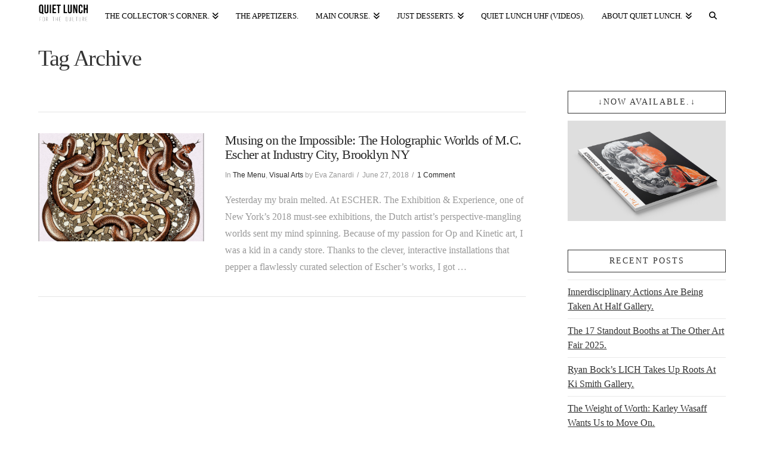

--- FILE ---
content_type: text/html; charset=UTF-8
request_url: https://www.quietlunch.com/tag/industrycity/
body_size: 9092
content:
<!DOCTYPE html><html class="no-js" dir="ltr" lang="en" prefix="og: https://ogp.me/ns#"><head><meta charset="UTF-8"><meta name="viewport" content="width=device-width, initial-scale=1.0"><link rel="pingback" href="https://www.quietlunch.com/xmlrpc.php"><link media="all" href="https://www.quietlunch.com/wp-content/cache/autoptimize/css/autoptimize_dbf68b320c23c3597af97093099e5b89.css" rel="stylesheet"><link media="only screen and (max-width: 768px)" href="https://www.quietlunch.com/wp-content/cache/autoptimize/css/autoptimize_6fe211f8bb15af76999ce9135805d7af.css" rel="stylesheet"><title>industrycity | Quiet Lunch.</title> <!-- All in One SEO 4.9.3 - aioseo.com --><meta name="robots" content="max-image-preview:large" /><meta name="google-site-verification" content="pe7P2RLivFm2rB9uLuw5PfIa0L6kga6YNvmfA1MPmdc" /><meta name="msvalidate.01" content="3F291F3EAF88600BE4A1410E1F5CBA89" /><meta name="p:domain_verify" content="4219077f26dd40d646a939b501650c38" /><link rel="canonical" href="https://www.quietlunch.com/tag/industrycity/" /><meta name="generator" content="All in One SEO (AIOSEO) 4.9.3" /> <script type="application/ld+json" class="aioseo-schema">{"@context":"https:\/\/schema.org","@graph":[{"@type":"BreadcrumbList","@id":"https:\/\/www.quietlunch.com\/tag\/industrycity\/#breadcrumblist","itemListElement":[{"@type":"ListItem","@id":"https:\/\/www.quietlunch.com#listItem","position":1,"name":"Home","item":"https:\/\/www.quietlunch.com","nextItem":{"@type":"ListItem","@id":"https:\/\/www.quietlunch.com\/tag\/industrycity\/#listItem","name":"industrycity"}},{"@type":"ListItem","@id":"https:\/\/www.quietlunch.com\/tag\/industrycity\/#listItem","position":2,"name":"industrycity","previousItem":{"@type":"ListItem","@id":"https:\/\/www.quietlunch.com#listItem","name":"Home"}}]},{"@type":"CollectionPage","@id":"https:\/\/www.quietlunch.com\/tag\/industrycity\/#collectionpage","url":"https:\/\/www.quietlunch.com\/tag\/industrycity\/","name":"industrycity | Quiet Lunch.","inLanguage":"en","isPartOf":{"@id":"https:\/\/www.quietlunch.com\/#website"},"breadcrumb":{"@id":"https:\/\/www.quietlunch.com\/tag\/industrycity\/#breadcrumblist"}},{"@type":"Organization","@id":"https:\/\/www.quietlunch.com\/#organization","name":"QUIET LUNCH, LLC","description":"F O R  T H E  Q U L T U R E.","url":"https:\/\/www.quietlunch.com\/","telephone":"+13476378801","logo":{"@type":"ImageObject","url":"https:\/\/www.quietlunch.com\/wp-content\/uploads\/2016\/11\/quietlunch-bear-face-w-copy-logo-vector-2016.png","@id":"https:\/\/www.quietlunch.com\/tag\/industrycity\/#organizationLogo","width":1063,"height":920},"image":{"@id":"https:\/\/www.quietlunch.com\/tag\/industrycity\/#organizationLogo"},"sameAs":["http:\/\/www.facebook.com\/quietlunch","http:\/\/twitter.com\/TheQuietLunch","http:\/\/instagram.com\/quietlunch","http:\/\/pinterest.com\/quietlunch","http:\/\/www.youtube.com\/user\/TheQuietLunch","http:\/\/thequietlunch.tumblr.com\/","http:\/\/soundcloud.com\/quietlunch"]},{"@type":"WebSite","@id":"https:\/\/www.quietlunch.com\/#website","url":"https:\/\/www.quietlunch.com\/","name":"Quiet Lunch.","description":"F O R  T H E  Q U L T U R E.","inLanguage":"en","publisher":{"@id":"https:\/\/www.quietlunch.com\/#organization"}}]}</script> <!-- All in One SEO --> <script>window._wca = window._wca || [];</script> <link rel='dns-prefetch' href='//platform-api.sharethis.com' /><link rel='dns-prefetch' href='//stats.wp.com' /><link rel="alternate" type="application/rss+xml" title="Quiet Lunch. &raquo; Feed" href="https://www.quietlunch.com/feed/" /><link rel="alternate" type="application/rss+xml" title="Quiet Lunch. &raquo; Comments Feed" href="https://www.quietlunch.com/comments/feed/" /><link rel="alternate" type="application/rss+xml" title="Quiet Lunch. &raquo; industrycity Tag Feed" href="https://www.quietlunch.com/tag/industrycity/feed/" /><link rel='stylesheet' id='dashicons-css' href='https://www.quietlunch.com/wp-includes/css/dashicons.min.css' type='text/css' media='all' /> <script type="text/javascript" src="https://www.quietlunch.com/wp-includes/js/jquery/jquery.min.js" id="jquery-core-js"></script> <script type="text/javascript" src="//platform-api.sharethis.com/js/sharethis.js#property=6349964dc2af2800193d4fa3&amp;product=-buttons&amp;source=sharethis-share-buttons-wordpress" id="share-this-share-buttons-mu-js"></script> <script type="text/javascript" id="wc-add-to-cart-js-extra">/* <![CDATA[ */
var wc_add_to_cart_params = {"ajax_url":"/wp-admin/admin-ajax.php","wc_ajax_url":"/?wc-ajax=%%endpoint%%","i18n_view_cart":"View cart","cart_url":"https://www.quietlunch.com/shop/cart/","is_cart":"","cart_redirect_after_add":"no"};
//# sourceURL=wc-add-to-cart-js-extra
/* ]]> */</script> <script type="text/javascript" id="woocommerce-js-extra">/* <![CDATA[ */
var woocommerce_params = {"ajax_url":"/wp-admin/admin-ajax.php","wc_ajax_url":"/?wc-ajax=%%endpoint%%","i18n_password_show":"Show password","i18n_password_hide":"Hide password"};
//# sourceURL=woocommerce-js-extra
/* ]]> */</script> <script type="text/javascript" id="WCPAY_ASSETS-js-extra">/* <![CDATA[ */
var wcpayAssets = {"url":"https://www.quietlunch.com/wp-content/plugins/woocommerce-payments/dist/"};
//# sourceURL=WCPAY_ASSETS-js-extra
/* ]]> */</script> <script type="text/javascript" src="https://stats.wp.com/s-202604.js" id="woocommerce-analytics-js" defer="defer" data-wp-strategy="defer"></script> <link rel="https://api.w.org/" href="https://www.quietlunch.com/wp-json/" /><link rel="alternate" title="JSON" type="application/json" href="https://www.quietlunch.com/wp-json/wp/v2/tags/27111" /> <noscript><style>.woocommerce-product-gallery{ opacity: 1 !important; }</style></noscript><meta name="generator" content="Powered by Slider Revolution 6.7.40 - responsive, Mobile-Friendly Slider Plugin for WordPress with comfortable drag and drop interface." /><link rel="icon" href="https://www.quietlunch.com/wp-content/uploads/2016/11/cropped-quietlunch-bear-face-w-copy-logo-vector-2016-32x32.png" sizes="32x32" /><link rel="icon" href="https://www.quietlunch.com/wp-content/uploads/2016/11/cropped-quietlunch-bear-face-w-copy-logo-vector-2016-192x192.png" sizes="192x192" /><link rel="apple-touch-icon" href="https://www.quietlunch.com/wp-content/uploads/2016/11/cropped-quietlunch-bear-face-w-copy-logo-vector-2016-180x180.png" /><meta name="msapplication-TileImage" content="https://www.quietlunch.com/wp-content/uploads/2016/11/cropped-quietlunch-bear-face-w-copy-logo-vector-2016-270x270.png" /> <!-- Google Analytics --> <script>(function(i,s,o,g,r,a,m){i['GoogleAnalyticsObject']=r;i[r]=i[r]||function(){
    (i[r].q=i[r].q||[]).push(arguments)},i[r].l=1*new Date();a=s.createElement(o),
    m=s.getElementsByTagName(o)[0];a.async=1;a.src=g;m.parentNode.insertBefore(a,m)
    })(window,document,'script','https://www.google-analytics.com/analytics.js','ga');

    ga('create', '', 'auto');
    ga('send', 'pageview');</script> <!-- End Google Analytics --></head><body class="archive tag tag-industrycity tag-27111 wp-theme-x theme-x woocommerce-no-js x-ethos x-full-width-layout-active x-content-sidebar-active x-archive-standard-active x-navbar-fixed-top-active cornerstone-v7_7_11 x-v10_1_10"><div id="x-root" class="x-root"><div id="top" class="site"><header class="masthead masthead-inline" role="banner"><div class="x-navbar-wrap"><div class="x-navbar"><div class="x-navbar-inner"><div class="x-container max width"> <a href="https://www.quietlunch.com/" class="x-brand img"> <img src="//www.quietlunch.com/wp-content/uploads/2019/08/quietlunch-copy-logo-vector-2019-e1566437290390.png" alt="Quiet Lunch."></a> <a href="#" id="x-btn-navbar" class="x-btn-navbar collapsed" data-x-toggle="collapse-b" data-x-toggleable="x-nav-wrap-mobile" aria-expanded="false" aria-controls="x-nav-wrap-mobile" role="button"> <i class="x-icon-bars" data-x-icon-s="&#xf0c9;"></i> <span class="visually-hidden">Navigation</span> </a><nav class="x-nav-wrap desktop" role="navigation"><ul id="menu-home" class="x-nav"><li id="menu-item-94001" class="menu-item menu-item-type-post_type menu-item-object-page menu-item-has-children menu-item-94001"><a href="https://www.quietlunch.com/shop/" title="Quiet Lunch Online Shop"><span>The Collector&#8217;s Corner.</span></a><ul class="sub-menu"><li id="menu-item-97430" class="menu-item menu-item-type-taxonomy menu-item-object-product_cat menu-item-97430 tax-item tax-item-26938"><a href="https://www.quietlunch.com/product-category/books/"><span>Books</span></a></li></ul></li><li id="menu-item-93935" class="menu-item menu-item-type-post_type menu-item-object-page current_page_parent menu-item-93935"><a href="https://www.quietlunch.com/recent-posts/" title="Fresh Off The Menu"><span>The Appetizers.</span></a></li><li id="menu-item-94260" class="menu-item menu-item-type-custom menu-item-object-custom menu-item-has-children menu-item-94260"><a href="#"><span>Main Course.</span></a><ul class="sub-menu"><li id="menu-item-94262" class="menu-item menu-item-type-taxonomy menu-item-object-category menu-item-94262 tax-item tax-item-7"><a href="https://www.quietlunch.com/category/music/"><span>Audiorotic</span></a></li><li id="menu-item-94263" class="menu-item menu-item-type-taxonomy menu-item-object-category menu-item-94263 tax-item tax-item-26395"><a href="https://www.quietlunch.com/category/visual-arts/"><span>Visual Arts</span></a></li><li id="menu-item-94269" class="menu-item menu-item-type-taxonomy menu-item-object-category menu-item-94269 tax-item tax-item-26902"><a href="https://www.quietlunch.com/category/fashion/"><span>Fashion</span></a></li></ul></li><li id="menu-item-94261" class="menu-item menu-item-type-custom menu-item-object-custom menu-item-has-children menu-item-94261"><a href="#"><span>Just Desserts.</span></a><ul class="sub-menu"><li id="menu-item-94268" class="menu-item menu-item-type-taxonomy menu-item-object-category menu-item-94268 tax-item tax-item-27031"><a href="https://www.quietlunch.com/category/food/"><span>Pie Hole</span></a></li><li id="menu-item-94265" class="menu-item menu-item-type-taxonomy menu-item-object-category menu-item-94265 tax-item tax-item-26501"><a href="https://www.quietlunch.com/category/visual-arts/film/"><span>Film</span></a></li><li id="menu-item-97682" class="menu-item menu-item-type-taxonomy menu-item-object-category menu-item-97682 tax-item tax-item-27033"><a href="https://www.quietlunch.com/category/tech/"><span>Gizmos, Gadgets &#038; Gears</span></a></li><li id="menu-item-94264" class="menu-item menu-item-type-taxonomy menu-item-object-category menu-item-94264 tax-item tax-item-27032"><a href="https://www.quietlunch.com/category/visual-arts/nfsw/"><span>NFSW</span></a></li><li id="menu-item-93936" class="menu-item menu-item-type-custom menu-item-object-custom menu-item-has-children menu-item-93936"><a href="#"><span>Takeout.</span></a><ul class="sub-menu"><li id="menu-item-94266" class="menu-item menu-item-type-taxonomy menu-item-object-category menu-item-94266 tax-item tax-item-26557"><a href="https://www.quietlunch.com/category/miscellaneous/"><span>Crumbs</span></a></li><li id="menu-item-93830" class="menu-item menu-item-type-taxonomy menu-item-object-category menu-item-93830 tax-item tax-item-3"><a href="https://www.quietlunch.com/category/cuntfessions/"><span>(Cunt)fessions</span></a></li><li id="menu-item-94267" class="menu-item menu-item-type-taxonomy menu-item-object-category menu-item-94267 tax-item tax-item-29"><a href="https://www.quietlunch.com/category/marry-screw-kill/"><span>Marry + Screw + Kill</span></a></li><li id="menu-item-94270" class="menu-item menu-item-type-taxonomy menu-item-object-category menu-item-94270 tax-item tax-item-53"><a href="https://www.quietlunch.com/category/the-actual-factual/"><span>The Actual Factual</span></a></li></ul></li></ul></li><li id="menu-item-93817" class="menu-item menu-item-type-post_type menu-item-object-page menu-item-93817"><a href="https://www.quietlunch.com/youtube/"><span>Quiet Lunch UHF (Videos).</span></a></li><li id="menu-item-93819" class="menu-item menu-item-type-post_type menu-item-object-page menu-item-has-children menu-item-93819"><a href="https://www.quietlunch.com/about-quiet-lunch/"><span>About Quiet Lunch.</span></a><ul class="sub-menu"><li id="menu-item-93818" class="menu-item menu-item-type-post_type menu-item-object-page menu-item-93818"><a href="https://www.quietlunch.com/the-staff/"><span>The Staff.</span></a></li><li id="menu-item-93821" class="menu-item menu-item-type-post_type menu-item-object-page menu-item-93821"><a href="https://www.quietlunch.com/submit/" title="To Get Featured On Quiet Lunch!"><span>Submit Your Art</span></a></li><li id="menu-item-93820" class="menu-item menu-item-type-post_type menu-item-object-page menu-item-93820"><a href="https://www.quietlunch.com/contact-us/"><span>Contact Us.</span></a></li></ul></li><li class="menu-item x-menu-item x-menu-item-search"><a href="#" class="x-btn-navbar-search"><span><i class="x-icon-search" data-x-icon-s="&#xf002;" aria-hidden="true"></i><span class="x-hidden-desktop"> Search</span></span></a></li></ul></nav><div id="x-nav-wrap-mobile" class="x-nav-wrap mobile x-collapsed" data-x-toggleable="x-nav-wrap-mobile" data-x-toggle-collapse="1" aria-hidden="true" aria-labelledby="x-btn-navbar"><ul id="menu-home-1" class="x-nav"><li class="menu-item menu-item-type-post_type menu-item-object-page menu-item-has-children menu-item-94001"><a href="https://www.quietlunch.com/shop/" title="Quiet Lunch Online Shop"><span>The Collector&#8217;s Corner.</span></a><ul class="sub-menu"><li class="menu-item menu-item-type-taxonomy menu-item-object-product_cat menu-item-97430 tax-item tax-item-26938"><a href="https://www.quietlunch.com/product-category/books/"><span>Books</span></a></li></ul></li><li class="menu-item menu-item-type-post_type menu-item-object-page current_page_parent menu-item-93935"><a href="https://www.quietlunch.com/recent-posts/" title="Fresh Off The Menu"><span>The Appetizers.</span></a></li><li class="menu-item menu-item-type-custom menu-item-object-custom menu-item-has-children menu-item-94260"><a href="#"><span>Main Course.</span></a><ul class="sub-menu"><li class="menu-item menu-item-type-taxonomy menu-item-object-category menu-item-94262 tax-item tax-item-7"><a href="https://www.quietlunch.com/category/music/"><span>Audiorotic</span></a></li><li class="menu-item menu-item-type-taxonomy menu-item-object-category menu-item-94263 tax-item tax-item-26395"><a href="https://www.quietlunch.com/category/visual-arts/"><span>Visual Arts</span></a></li><li class="menu-item menu-item-type-taxonomy menu-item-object-category menu-item-94269 tax-item tax-item-26902"><a href="https://www.quietlunch.com/category/fashion/"><span>Fashion</span></a></li></ul></li><li class="menu-item menu-item-type-custom menu-item-object-custom menu-item-has-children menu-item-94261"><a href="#"><span>Just Desserts.</span></a><ul class="sub-menu"><li class="menu-item menu-item-type-taxonomy menu-item-object-category menu-item-94268 tax-item tax-item-27031"><a href="https://www.quietlunch.com/category/food/"><span>Pie Hole</span></a></li><li class="menu-item menu-item-type-taxonomy menu-item-object-category menu-item-94265 tax-item tax-item-26501"><a href="https://www.quietlunch.com/category/visual-arts/film/"><span>Film</span></a></li><li class="menu-item menu-item-type-taxonomy menu-item-object-category menu-item-97682 tax-item tax-item-27033"><a href="https://www.quietlunch.com/category/tech/"><span>Gizmos, Gadgets &#038; Gears</span></a></li><li class="menu-item menu-item-type-taxonomy menu-item-object-category menu-item-94264 tax-item tax-item-27032"><a href="https://www.quietlunch.com/category/visual-arts/nfsw/"><span>NFSW</span></a></li><li class="menu-item menu-item-type-custom menu-item-object-custom menu-item-has-children menu-item-93936"><a href="#"><span>Takeout.</span></a><ul class="sub-menu"><li class="menu-item menu-item-type-taxonomy menu-item-object-category menu-item-94266 tax-item tax-item-26557"><a href="https://www.quietlunch.com/category/miscellaneous/"><span>Crumbs</span></a></li><li class="menu-item menu-item-type-taxonomy menu-item-object-category menu-item-93830 tax-item tax-item-3"><a href="https://www.quietlunch.com/category/cuntfessions/"><span>(Cunt)fessions</span></a></li><li class="menu-item menu-item-type-taxonomy menu-item-object-category menu-item-94267 tax-item tax-item-29"><a href="https://www.quietlunch.com/category/marry-screw-kill/"><span>Marry + Screw + Kill</span></a></li><li class="menu-item menu-item-type-taxonomy menu-item-object-category menu-item-94270 tax-item tax-item-53"><a href="https://www.quietlunch.com/category/the-actual-factual/"><span>The Actual Factual</span></a></li></ul></li></ul></li><li class="menu-item menu-item-type-post_type menu-item-object-page menu-item-93817"><a href="https://www.quietlunch.com/youtube/"><span>Quiet Lunch UHF (Videos).</span></a></li><li class="menu-item menu-item-type-post_type menu-item-object-page menu-item-has-children menu-item-93819"><a href="https://www.quietlunch.com/about-quiet-lunch/"><span>About Quiet Lunch.</span></a><ul class="sub-menu"><li class="menu-item menu-item-type-post_type menu-item-object-page menu-item-93818"><a href="https://www.quietlunch.com/the-staff/"><span>The Staff.</span></a></li><li class="menu-item menu-item-type-post_type menu-item-object-page menu-item-93821"><a href="https://www.quietlunch.com/submit/" title="To Get Featured On Quiet Lunch!"><span>Submit Your Art</span></a></li><li class="menu-item menu-item-type-post_type menu-item-object-page menu-item-93820"><a href="https://www.quietlunch.com/contact-us/"><span>Contact Us.</span></a></li></ul></li><li class="menu-item x-menu-item x-menu-item-search"><a href="#" class="x-btn-navbar-search"><span><i class="x-icon-search" data-x-icon-s="&#xf002;" aria-hidden="true"></i><span class="x-hidden-desktop"> Search</span></span></a></li></ul></div></div></div></div></div></header><header class="x-header-landmark x-container max width"><h1 class="h-landmark"><span>Tag Archive</span></h1></header><div class="x-container max width main"><div class="offset cf"><div class="x-main left" role="main"><article id="post-96569" class="post-96569 post type-post status-publish format-standard has-post-thumbnail hentry category-quick-bites category-visual-arts tag-arthemisiaarte tag-best-of-quiet-lunch tag-dontmissout tag-drawing tag-dutch-artist tag-escher-brooklyn tag-escher-foundation tag-escher-industry-city tag-escher-ny-article tag-escher-the-exhibition-experience tag-eschernyc tag-eva-zanardi tag-exhibition tag-federico-giudiceandrea tag-industrycity tag-infinity-room tag-interactive-exhibition tag-italy tag-kinetic-art tag-linear-forms tag-lithograph tag-mark-veldhuysen tag-math tag-mauritscornelisescher tag-mcescher tag-modern-and-impressionist-art tag-modern-and-impressionist-prints tag-modern-art tag-mott-the-hoople tag-mustsee tag-nottobemissed tag-op-art tag-patterns tag-penrose-triangle tag-pink-floyd tag-quantum-mechanics tag-quiet-lunch tag-quiet-lunch-magazine tag-relativity-room tag-representations-of-architecture tag-surrealism tag-the-exhibition-experience tag-the-fantastic tag-the-netherlands tag-the-responsive-i tag-trompe-loeil tag-visual-perception tag-woodcut-and-linocut tag-work-on-paper"><div class="entry-featured"> <a href="https://www.quietlunch.com/musing-on-the-impossible-the-holographic-worlds-of-m-c-escher-at-industry-city-brooklyn/" class="entry-thumb" style="background-image: url(//www.quietlunch.com/wp-content/uploads/2018/06/Escher_snakes.jpg);"> <span class="view">View Post</span> </a></div><div class="entry-wrap"><header class="entry-header"><h2 class="entry-title"> <a href="https://www.quietlunch.com/musing-on-the-impossible-the-holographic-worlds-of-m-c-escher-at-industry-city-brooklyn/" title="Permalink to: &quot;Musing on the Impossible: The Holographic Worlds of M.C. Escher at Industry City, Brooklyn NY&quot;">Musing on the Impossible: The Holographic Worlds of M.C. Escher at Industry City, Brooklyn NY</a></h2><p class="p-meta"><span>In <a href="https://www.quietlunch.com/category/quick-bites/" title="View all posts in: &ldquo;The Menu&rdquo;"> The Menu</a>, <a href="https://www.quietlunch.com/category/visual-arts/" title="View all posts in: &ldquo;Visual Arts&rdquo;"> Visual Arts</a> by Eva Zanardi</span><span><time class="entry-date" datetime="2018-06-27T13:00:54+00:00">June 27, 2018</time></span><span><a href="https://www.quietlunch.com/musing-on-the-impossible-the-holographic-worlds-of-m-c-escher-at-industry-city-brooklyn/#comments" title="Leave a comment on: &ldquo;Musing on the Impossible: The Holographic Worlds of M.C. Escher at Industry City, Brooklyn NY&rdquo;" class="meta-comments">1 Comment</a></span></p></header><div class="entry-content excerpt"><p>Yesterday my brain melted. At ESCHER. The Exhibition &amp; Experience, one of New York’s 2018 must-see exhibitions, the Dutch artist’s perspective-mangling worlds sent my mind spinning. Because of my passion for Op and Kinetic art, I was a kid in a candy store. Thanks to the clever, interactive installations that pepper a flawlessly curated selection of Escher’s works, I got &#8230;</p></div></div></article></div><aside class="x-sidebar right" role="complementary"><div id="media_image-3" class="widget widget_media_image"><h4 class="h-widget">↓NOW AVAILABLE.↓</h4><a href="https://www.quietlunch.com/shop/thearchive-no1-jakescharbach/"><img width="800" height="509" src="https://www.quietlunch.com/wp-content/uploads/2019/08/Magazine_Mockup_cover2019web.jpg" class="image wp-image-99772  attachment-full size-full" alt="" style="max-width: 100%; height: auto;" decoding="async" loading="lazy" srcset="https://www.quietlunch.com/wp-content/uploads/2019/08/Magazine_Mockup_cover2019web.jpg 800w, https://www.quietlunch.com/wp-content/uploads/2019/08/Magazine_Mockup_cover2019web-500x318.jpg 500w, https://www.quietlunch.com/wp-content/uploads/2019/08/Magazine_Mockup_cover2019web-600x382.jpg 600w, https://www.quietlunch.com/wp-content/uploads/2019/08/Magazine_Mockup_cover2019web-768x489.jpg 768w, https://www.quietlunch.com/wp-content/uploads/2019/08/Magazine_Mockup_cover2019web-100x64.jpg 100w" sizes="auto, (max-width: 800px) 100vw, 800px" /></a></div><div id="custom_html-5" class="widget_text widget widget_custom_html"><div class="textwidget custom-html-widget"><center><script type="text/javascript" language="JavaScript">aj_server = 'https://litbreaker.nui.media/pipeline/'; aj_tagver = '1.0';

  aj_zone = 'litbreaker'; aj_adspot = '565448'; aj_page = '0'; aj_dim ='514841,514840'; aj_ch = ''; aj_ct = ''; aj_kw = '';

  aj_pv = true; aj_click = '';</script><script type="text/javascript" language="JavaScript" src="https://img.nui.media/banners/ajtg.js"></script></center></div></div><div id="custom_html-4" class="widget_text widget widget_custom_html"><div class="textwidget custom-html-widget"><center><script async src="https://pagead2.googlesyndication.com/pagead/js/adsbygoogle.js"></script> <script>(adsbygoogle = window.adsbygoogle || []).push({
    google_ad_client: "ca-pub-6156801118815273",
    enable_page_level_ads: true
  });</script></center></div></div><div id="recent-posts-2" class="widget widget_recent_entries"><h4 class="h-widget">Recent Posts</h4><ul><li> <a href="https://www.quietlunch.com/innerdisciplinary-half-gallery/">Innerdisciplinary Actions Are Being Taken At Half Gallery.</a></li><li> <a href="https://www.quietlunch.com/the-other-art-fair-2025/">The 17 Standout Booths at The Other Art Fair 2025.</a></li><li> <a href="https://www.quietlunch.com/ryan-bock-lich/">Ryan Bock&#8217;s LICH Takes Up Roots At Ki Smith Gallery.</a></li><li> <a href="https://www.quietlunch.com/karley-wasaff/">The Weight of Worth: Karley Wasaff Wants Us to Move On.</a></li><li> <a href="https://www.quietlunch.com/resistance-myth/">The Last Days of Resistance &amp; Myth at Ki Smith Gallery.</a></li></ul></div></aside></div></div><footer class="x-colophon top"><div class="x-container max width"><div class="x-column x-md x-1-4"></div><div class="x-column x-md x-1-4"></div><div class="x-column x-md x-1-4"></div><div class="x-column x-md x-1-4 last"></div></div></footer><footer class="x-colophon bottom" role="contentinfo"><div class="x-container max width"><div class="x-colophon-content"></div><ul id="menu-bottom" class="x-nav"><li id="menu-item-93945" class="menu-item menu-item-type-post_type menu-item-object-page menu-item-93945"><a href="https://www.quietlunch.com/submit/">Submit Your Art!</a></li><li id="menu-item-93947" class="menu-item menu-item-type-post_type menu-item-object-page menu-item-93947"><a href="https://www.quietlunch.com/about-quiet-lunch/">About Quiet Lunch,  LLC</a></li><li id="menu-item-93948" class="menu-item menu-item-type-post_type menu-item-object-page menu-item-93948"><a href="https://www.quietlunch.com/contact-us/">Contact Us.</a></li><li id="menu-item-93944" class="menu-item menu-item-type-post_type menu-item-object-page menu-item-93944"><a href="https://www.quietlunch.com/privacy-policy/copyright/">All Rights Reserved© 2018®</a></li><li id="menu-item-93946" class="menu-item menu-item-type-post_type menu-item-object-page menu-item-93946"><a href="https://www.quietlunch.com/tos/">Terms of Use.</a></li><li id="menu-item-93943" class="menu-item menu-item-type-post_type menu-item-object-page menu-item-privacy-policy menu-item-93943"><a rel="privacy-policy" href="https://www.quietlunch.com/privacy-policy/">Privacy Policy.</a></li><li id="menu-item-93942" class="menu-item menu-item-type-post_type menu-item-object-page menu-item-93942"><a href="https://www.quietlunch.com/content-guidelines/">Content Guidelines.</a></li></ul><div class="x-social-global"><a href="http://www.facebook.com/quietlunch" class="facebook" title="Facebook" target="_blank" rel=""><i class="x-icon-facebook-square" data-x-icon-b="&#xf082;" aria-hidden="true"></i></a><a href="http://twitter.com/TheQuietLunch" class="twitter" title="Twitter" target="_blank" rel=""><i class="x-icon-twitter-square" data-x-icon-b="&#xf081;" aria-hidden="true"></i></a><a href="http://plus.google.com/u/0/b/107910112491240556459/+Quietlunch/posts/p/pub" class="google-plus" title="Google+" target="_blank" rel=""><i class="x-icon-google-plus-square" data-x-icon-b="&#xf0d4;" aria-hidden="true"></i></a><a href="http://www.youtube.com/user/TheQuietLunch" class="youtube" title="YouTube" target="_blank" rel=""><i class="x-icon-youtube-square" data-x-icon-b="&#xf431;" aria-hidden="true"></i></a><a href="http://instagram.com/quietlunch" class="instagram" title="Instagram" target="_blank" rel=""><i class="x-icon-instagram" data-x-icon-b="&#xf16d;" aria-hidden="true"></i></a><a href="http://pinterest.com/quietlunch" class="pinterest" title="Pinterest" target="_blank" rel=""><i class="x-icon-pinterest-square" data-x-icon-b="&#xf0d3;" aria-hidden="true"></i></a><a href="http://thequietlunch.tumblr.com/" class="tumblr" title="Tumblr" target="_blank" rel=""><i class="x-icon-tumblr-square" data-x-icon-b="&#xf174;" aria-hidden="true"></i></a><a href="http://soundcloud.com/quietlunch" class="soundcloud" title="SoundCloud" target="_blank" rel=""><i class="x-icon-soundcloud" data-x-icon-b="&#xf1be;" aria-hidden="true"></i></a><a href="http://feeds.feedburner.com/QuietLunch" class="rss" title="RSS" target="_blank" rel=""><i class="x-icon-rss-square" data-x-icon-s="&#xf143;" aria-hidden="true"></i></a></div></div></footer><div class="x-searchform-overlay"><div class="x-searchform-overlay-inner"><div class="x-container max width"><form method="get" id="searchform" class="form-search center-text" action="https://www.quietlunch.com/"> <label for="s" class="cfc-h-tx tt-upper">Type and Press &ldquo;enter&rdquo; to Search</label> <input type="text" id="s" class="search-query cfc-h-tx center-text tt-upper" name="s"></form></div></div></div></div> <!-- END .x-site --> <a class="x-scroll-top right fade" title="Back to Top" data-rvt-scroll-top> <i class="x-icon-angle-up" data-x-icon-s="&#xf106;"></i> </a> <span class="x-scroll-top right fade" title="Back to Top" data-rvt-scroll-top> <i class='x-framework-icon x-icon-angle-up' data-x-icon-s='&#xf106;' aria-hidden=true></i> </span></div> <!-- END .x-root --> <script type="speculationrules">{"prefetch":[{"source":"document","where":{"and":[{"href_matches":"/*"},{"not":{"href_matches":["/wp-*.php","/wp-admin/*","/wp-content/uploads/*","/wp-content/*","/wp-content/plugins/*","/wp-content/themes/x/*","/*\\?(.+)"]}},{"not":{"selector_matches":"a[rel~=\"nofollow\"]"}},{"not":{"selector_matches":".no-prefetch, .no-prefetch a"}}]},"eagerness":"conservative"}]}</script> <script>var ajaxRevslider;function rsCustomAjaxContentLoadingFunction(){ajaxRevslider=function(obj){var content='',data={action:'revslider_ajax_call_front',client_action:'get_slider_html',token:'d075e5bfef',type:obj.type,id:obj.id,aspectratio:obj.aspectratio};jQuery.ajax({type:'post',url:'https://www.quietlunch.com/wp-admin/admin-ajax.php',dataType:'json',data:data,async:false,success:function(ret,textStatus,XMLHttpRequest){if(ret.success==true)content=ret.data;},error:function(e){console.log(e);}});return content;};var ajaxRemoveRevslider=function(obj){return jQuery(obj.selector+' .rev_slider').revkill();};if(jQuery.fn.tpessential!==undefined)if(typeof(jQuery.fn.tpessential.defaults)!=='undefined')jQuery.fn.tpessential.defaults.ajaxTypes.push({type:'revslider',func:ajaxRevslider,killfunc:ajaxRemoveRevslider,openAnimationSpeed:0.3});}var rsCustomAjaxContent_Once=false;if(document.readyState==="loading")document.addEventListener('readystatechange',function(){if((document.readyState==="interactive"||document.readyState==="complete")&&!rsCustomAjaxContent_Once){rsCustomAjaxContent_Once=true;rsCustomAjaxContentLoadingFunction();}});else{rsCustomAjaxContent_Once=true;rsCustomAjaxContentLoadingFunction();}</script> <script type='text/javascript'>(function () {
			var c = document.body.className;
			c = c.replace(/woocommerce-no-js/, 'woocommerce-js');
			document.body.className = c;
		})();</script> <script type="text/javascript" id="cs-js-extra">/* <![CDATA[ */
var csJsData = {"linkSelector":"#x-root a[href*=\"#\"]","bp":{"base":4,"ranges":[0,480,767,979,1200],"count":4}};
//# sourceURL=cs-js-extra
/* ]]> */</script> <script type="text/javascript" id="x-site-js-extra">/* <![CDATA[ */
var xJsData = {"scrollTop":"0.75"};
//# sourceURL=x-site-js-extra
/* ]]> */</script> <script type="text/javascript" id="wc-order-attribution-js-extra">/* <![CDATA[ */
var wc_order_attribution = {"params":{"lifetime":1.0e-5,"session":30,"base64":false,"ajaxurl":"https://www.quietlunch.com/wp-admin/admin-ajax.php","prefix":"wc_order_attribution_","allowTracking":true},"fields":{"source_type":"current.typ","referrer":"current_add.rf","utm_campaign":"current.cmp","utm_source":"current.src","utm_medium":"current.mdm","utm_content":"current.cnt","utm_id":"current.id","utm_term":"current.trm","utm_source_platform":"current.plt","utm_creative_format":"current.fmt","utm_marketing_tactic":"current.tct","session_entry":"current_add.ep","session_start_time":"current_add.fd","session_pages":"session.pgs","session_count":"udata.vst","user_agent":"udata.uag"}};
//# sourceURL=wc-order-attribution-js-extra
/* ]]> */</script> <script type="text/javascript" id="jetpack-stats-js-before">/* <![CDATA[ */
_stq = window._stq || [];
_stq.push([ "view", {"v":"ext","blog":"140143108","post":"0","tz":"0","srv":"www.quietlunch.com","arch_tag":"industrycity","arch_results":"1","j":"1:15.4"} ]);
_stq.push([ "clickTrackerInit", "140143108", "0" ]);
//# sourceURL=jetpack-stats-js-before
/* ]]> */</script> <script type="text/javascript" src="https://stats.wp.com/e-202604.js" id="jetpack-stats-js" defer="defer" data-wp-strategy="defer"></script> <script id="wp-emoji-settings" type="application/json">{"baseUrl":"https://s.w.org/images/core/emoji/17.0.2/72x72/","ext":".png","svgUrl":"https://s.w.org/images/core/emoji/17.0.2/svg/","svgExt":".svg","source":{"concatemoji":"https://www.quietlunch.com/wp-includes/js/wp-emoji-release.min.js"}}</script> <script type="module">/* <![CDATA[ */
/*! This file is auto-generated */
const a=JSON.parse(document.getElementById("wp-emoji-settings").textContent),o=(window._wpemojiSettings=a,"wpEmojiSettingsSupports"),s=["flag","emoji"];function i(e){try{var t={supportTests:e,timestamp:(new Date).valueOf()};sessionStorage.setItem(o,JSON.stringify(t))}catch(e){}}function c(e,t,n){e.clearRect(0,0,e.canvas.width,e.canvas.height),e.fillText(t,0,0);t=new Uint32Array(e.getImageData(0,0,e.canvas.width,e.canvas.height).data);e.clearRect(0,0,e.canvas.width,e.canvas.height),e.fillText(n,0,0);const a=new Uint32Array(e.getImageData(0,0,e.canvas.width,e.canvas.height).data);return t.every((e,t)=>e===a[t])}function p(e,t){e.clearRect(0,0,e.canvas.width,e.canvas.height),e.fillText(t,0,0);var n=e.getImageData(16,16,1,1);for(let e=0;e<n.data.length;e++)if(0!==n.data[e])return!1;return!0}function u(e,t,n,a){switch(t){case"flag":return n(e,"\ud83c\udff3\ufe0f\u200d\u26a7\ufe0f","\ud83c\udff3\ufe0f\u200b\u26a7\ufe0f")?!1:!n(e,"\ud83c\udde8\ud83c\uddf6","\ud83c\udde8\u200b\ud83c\uddf6")&&!n(e,"\ud83c\udff4\udb40\udc67\udb40\udc62\udb40\udc65\udb40\udc6e\udb40\udc67\udb40\udc7f","\ud83c\udff4\u200b\udb40\udc67\u200b\udb40\udc62\u200b\udb40\udc65\u200b\udb40\udc6e\u200b\udb40\udc67\u200b\udb40\udc7f");case"emoji":return!a(e,"\ud83e\u1fac8")}return!1}function f(e,t,n,a){let r;const o=(r="undefined"!=typeof WorkerGlobalScope&&self instanceof WorkerGlobalScope?new OffscreenCanvas(300,150):document.createElement("canvas")).getContext("2d",{willReadFrequently:!0}),s=(o.textBaseline="top",o.font="600 32px Arial",{});return e.forEach(e=>{s[e]=t(o,e,n,a)}),s}function r(e){var t=document.createElement("script");t.src=e,t.defer=!0,document.head.appendChild(t)}a.supports={everything:!0,everythingExceptFlag:!0},new Promise(t=>{let n=function(){try{var e=JSON.parse(sessionStorage.getItem(o));if("object"==typeof e&&"number"==typeof e.timestamp&&(new Date).valueOf()<e.timestamp+604800&&"object"==typeof e.supportTests)return e.supportTests}catch(e){}return null}();if(!n){if("undefined"!=typeof Worker&&"undefined"!=typeof OffscreenCanvas&&"undefined"!=typeof URL&&URL.createObjectURL&&"undefined"!=typeof Blob)try{var e="postMessage("+f.toString()+"("+[JSON.stringify(s),u.toString(),c.toString(),p.toString()].join(",")+"));",a=new Blob([e],{type:"text/javascript"});const r=new Worker(URL.createObjectURL(a),{name:"wpTestEmojiSupports"});return void(r.onmessage=e=>{i(n=e.data),r.terminate(),t(n)})}catch(e){}i(n=f(s,u,c,p))}t(n)}).then(e=>{for(const n in e)a.supports[n]=e[n],a.supports.everything=a.supports.everything&&a.supports[n],"flag"!==n&&(a.supports.everythingExceptFlag=a.supports.everythingExceptFlag&&a.supports[n]);var t;a.supports.everythingExceptFlag=a.supports.everythingExceptFlag&&!a.supports.flag,a.supports.everything||((t=a.source||{}).concatemoji?r(t.concatemoji):t.wpemoji&&t.twemoji&&(r(t.twemoji),r(t.wpemoji)))});
//# sourceURL=https://www.quietlunch.com/wp-includes/js/wp-emoji-loader.min.js
/* ]]> */</script> <script type="text/javascript">(function() {
				window.wcAnalytics = window.wcAnalytics || {};
				const wcAnalytics = window.wcAnalytics;

				// Set the assets URL for webpack to find the split assets.
				wcAnalytics.assets_url = 'https://www.quietlunch.com/wp-content/plugins/jetpack/jetpack_vendor/automattic/woocommerce-analytics/src/../build/';

				// Set the REST API tracking endpoint URL.
				wcAnalytics.trackEndpoint = 'https://www.quietlunch.com/wp-json/woocommerce-analytics/v1/track';

				// Set common properties for all events.
				wcAnalytics.commonProps = {"blog_id":140143108,"store_id":"5a7f3776-cd8c-4dde-97d5-34f49f8d10fd","ui":null,"url":"https://www.quietlunch.com","woo_version":"10.4.3","wp_version":"6.9","store_admin":0,"device":"desktop","store_currency":"USD","timezone":"+00:00","is_guest":1};

				// Set the event queue.
				wcAnalytics.eventQueue = [];

				// Features.
				wcAnalytics.features = {
					ch: false,
					sessionTracking: false,
					proxy: false,
				};

				wcAnalytics.breadcrumbs = ["Posts tagged \u0026ldquo;industrycity\u0026rdquo;"];

				// Page context flags.
				wcAnalytics.pages = {
					isAccountPage: false,
					isCart: false,
				};
			})();</script> <script defer src="https://www.quietlunch.com/wp-content/cache/autoptimize/js/autoptimize_99debd77935ebfe757c359c178b7a146.js"></script></body></html>

--- FILE ---
content_type: text/html; charset=utf-8
request_url: https://www.google.com/recaptcha/api2/aframe
body_size: 247
content:
<!DOCTYPE HTML><html><head><meta http-equiv="content-type" content="text/html; charset=UTF-8"></head><body><script nonce="tbk_lVYA9YOz77mfsoP6yA">/** Anti-fraud and anti-abuse applications only. See google.com/recaptcha */ try{var clients={'sodar':'https://pagead2.googlesyndication.com/pagead/sodar?'};window.addEventListener("message",function(a){try{if(a.source===window.parent){var b=JSON.parse(a.data);var c=clients[b['id']];if(c){var d=document.createElement('img');d.src=c+b['params']+'&rc='+(localStorage.getItem("rc::a")?sessionStorage.getItem("rc::b"):"");window.document.body.appendChild(d);sessionStorage.setItem("rc::e",parseInt(sessionStorage.getItem("rc::e")||0)+1);localStorage.setItem("rc::h",'1769275758598');}}}catch(b){}});window.parent.postMessage("_grecaptcha_ready", "*");}catch(b){}</script></body></html>